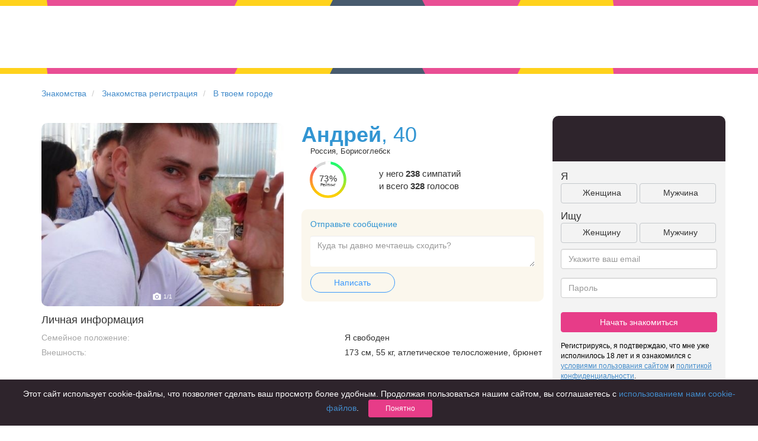

--- FILE ---
content_type: text/css
request_url: https://chocoapp.ru/assets/fd5dc4b8/css/seo-profile.css
body_size: 855
content:
.container.seo-profile {
    padding-top: 15px;
    padding-bottom: 30px;
}

.seo-profile div.row:nth-child(2) > div.signup-form  {
    margin-top: 12px;
}

.seo-profile .seo-photo {
    position: relative;
    min-height: 310px;
    margin-top: 12px;
}

.seo-profile .seo-photo .nav-handle {
    position: absolute;
    color: white;
    width: 24px;
    height: 44px;
    background: rgba(0,0,0,0.3);
    border-radius: 5px;
    top: calc(50% - 44px/2 - 0.5px);
    padding-top: 13px;
    text-align: center;
}

.seo-profile .seo-photo .nav-handle:hover {
    cursor: pointer;
    background: rgba(0,0,0,0.6);
    transition: background-color 0.5s ease;
}

.seo-profile .seo-photo .nav-handle-left {
    left: 8px;
}

.seo-profile .seo-photo .nav-handle-right {
    right: 8px;
}

.seo-profile .seo-photo img {
    position: absolute;
    top: 0;
    left: 0;
    width: 100%;
    height: 310px;
    object-fit: cover;
    object-position: center;
    border-radius: 10px;
    opacity:0;
}

.seo-profile .seo-photo img.active {
    opacity: 1;
    transition: opacity 0.5s ease;
}

.seo-profile .seo-photo .photo-number-container {
    position: absolute;
    width: 100%;
    bottom: 8px;
    text-align: center;
    color: white;
    font-size: 10px;
}

.seo-profile .seo-photo .photo-number-container * {
    vertical-align: middle;
}

.seo-profile .profile-owner {
    font-size: 1.3em;
    color:#3295d2;
    margin-top: 12px;
}

.seo-profile .profile-location {
    color: #333333;
}

.seo-profile .geo-city-name__profile {
    color: #333333;
    margin-left: 0px;
    padding-left: 15px;
}

.seo-profile .profile-rating .rating-gauge {
    margin-left: -25px;
    margin-top: -41px;
    height: 120px;
}

.seo-profile .profile-rating .rating-gauge > .rating {
    transform: scale(0.44,0.44);
}

.seo-profile .profile-rating .rating-text {
    padding-top: 0.5em;
    font-size: 15px;
}

.seo-profile .profile-message .message-container {
    background-color: #FBF7ED;
    border-radius: 10px;
    padding:15px;
}

.seo-profile .profile-message .header {
    color:#3295d2;
    font-size:14px;
    margin-bottom: 10px;
}

.seo-profile .profile-message .message-field {
    margin-bottom:10px;
}

.seo-profile .profile-message .message-field textarea {
    border:none;
}

.seo-profile .profile-message .btn-send-message-meet {
    font-weight: normal; width: 143px;
}

.seo-profile .main-info {
    padding-top: 4px;
    padding-bottom: 12px;
}

.seo-profile .profile-field {
    margin-bottom: 5px;
}

.seo-profile .profile-field .field-name {
    color: #A7A7A7;
}

.seo-profile .profile-field .field-value {
    padding-right: 5px;
}

.seo-profile .profile-field-appearance {
    min-height: 4em;
}
/*
.seo-profile .signup-form-embed {
    margin-left: 0px;
    margin-right: 0px;
}

.seo-profile .signup-form-embed .header {
    border-top-left-radius: 8px;
    border-top-right-radius: 8px;
    background-size: 85%;
}

.seo-profile .signup-form-embed {
    border-radius: 10px;
}
*/